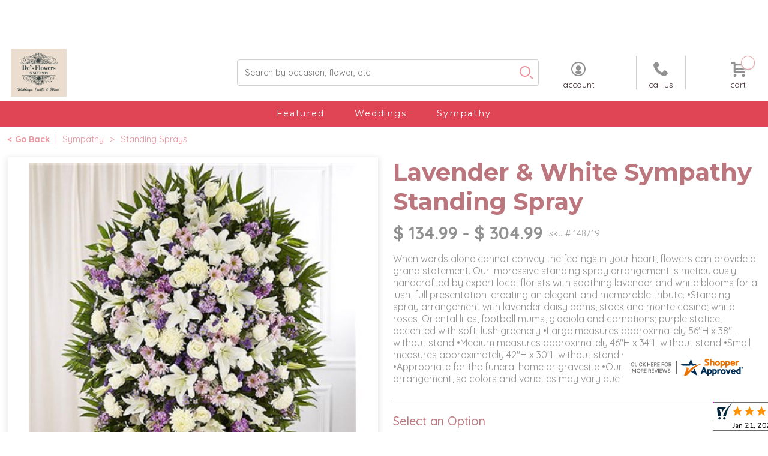

--- FILE ---
content_type: text/css; charset=utf-8
request_url: https://www.desflowers.net/StyleSheet.aspx
body_size: 6940
content:


@import url('https://fonts.googleapis.com/css2?family=Montserrat:wght@300;400;500;700&display=swap');
 
/* Template A (Template 1) Theme Values */
.templateA .primaryColor {background-color:#eb949e;}
.templateA .primaryFontColor {color: #eb949e;}

.templateA .secondaryColor {background-color:#e04555;}
.templateA .secondaryFontColor {color: #e04555;}

.templateA .primaryFont {font-family : 'Quicksand', sans-serif;}
.templateA .secondaryFont {font-family : 'Montserrat', sans-serif;}

/* Template B (Template 2) Theme Values */
.templateB .primaryColor {background-color: #eb949e;}
.templateB .primaryFontColor {color: #eb949e;}

.templateB .secondaryColor {background-color:#e04555;}
.templateB .secondaryFontColor {color: #e04555;}

.templateB .primaryFont {font-family : 'Quicksand', sans-serif;}
.templateB .secondaryFont {font-family : 'Montserrat', sans-serif;}

/* Template C (Template 3) Theme Values*/

.templateC .primaryColor {background-color: #eb949e;}
.templateC .primaryFontColor {color: #eb949e;}

.templateC .secondaryColor {background-color:#e04555;}
.templateC .secondaryFontColor {color: #e04555;}

.templateC .primaryFont {font-family : 'Quicksand', sans-serif;}
.templateC .secondaryFont {font-family : 'Montserrat', sans-serif;}

/* Template Sixe (Template 6) Theme Values*/

.template6 .primaryColor {background-color: #eb949e;}
.template6 .primaryFontColor {color: #eb949e;}

.template6 .secondaryColor {background-color:#e04555;}
.template6 .secondaryFontColor {color: #e04555;}

.template6,
.template6 .primaryFont {font-family : 'Quicksand', sans-serif;}
.template6 .secondaryFont {font-family : 'Montserrat', sans-serif;}


/* ----------------------------------------------------------------------------------- */

/* ## Template A Specfic Styles ## */

/*This sets these elements to the primary color value*/
.templateA a:hover, 
.templateA a:active, 
.templateA a:focus,
.templateA .pagination a,
.templateA .breadcrumbs a, 
.templateA .breadcrumbs a:visited,
.templateA .pageToolsWrapper a,
.templateA .pageToolsWrapper a:hover,
.templateA .pageToolsWrapper a:active,
.templateA .navMenu > ul > li > a,
.templateA .railNavHeading,
.templateA .navMenu > ul a {color:  #eb949e;}

.templateA .leftRail .railBanners .banner p:after {
content: "";
position: absolute;
left: 50%;
top: 40%;
border: 3px solid transparent;
border-left: 4px solid #eb949e;
}

.templateA dl.checkoutProcess dt.stepTitle span.stepTitleInner,
.templateA .ui-dialog .ui-dialog-titlebar,
.templateA ul.processSteps li.active,
.templateA .galleria-info-text {background: #eb949e;}

.templateA .genericPager li a:hover, 
.templateA .genericPager li a:focus {border:1px solid #eb949e;}

/* This sets these element values to the secondary color value */
.templateA .modHeader .viewall,
.templateA ul.railNav a:hover,
.templateA ul.railNav a.active,
.templateA .shipDate a  {color: #e04555;}

.templateA .navMenu > ul > li a .menuText:hover {border-bottom: 3px solid #e04555;}
.templateA .navMenu ul li.clicked a .menuText {border-bottom: 3px solid #e04555;}
.templateA .navMenu > ul > li ul {background-color: #e04555;}

.templateA ul.railNav a.active:before,
.templateA ul.railNav a:hover:before {
content: "";
position: absolute;
left: 7px;
top:13px;
border: 3px solid transparent;
border-left: 4px solid #e04555;
}

.templateA .shipDate a:after {
content: "";
position: absolute;
right: 0px;
top: 8px;
border: 3px solid rgba(0, 0, 0, 0);
border-left: 4px solid #e04555;
}

/* This sets the font of these elements to the Primary Font */
.templateA .siteTop .topLinks a, 
.templateA .navMenu > ul a,
.templateA dl.checkoutProcess dt.stepTitle span.stepTitleInner,
.templateA ul.railNav a,
.templateA .railNavHeading,
.templateA .deptImage {font-family : 'Quicksand', sans-serif;}


/* This sets the color of breadcrumb and pagetools anchors to the primary color */
.templateA .breadcrumbs a:after {
content: " ";
position: absolute;
border: 3px solid transparent;
border-left: 4px solid #eb949e;
position: absolute;
right: 0px;
top: 6px;
}

@media only screen and (min-width:11.250em) and (max-width:47.938em) {
.templateA .wrapper {background: #eb949e;}
.templateA .navMenu ul {background: #e04555;}
}

/* ----------------------------------------------------------------------------------- */

/* ## Template B Specific Styles ## */


/* this sets the primary color for anchor links in the rail navigation, and the secondary as their hover state */
.templateB ul.railNav a:hover,
.templateB ul.railNav a.active,
.templateB .homeRailMenu .navMenu > ul > li.clicked {color: #e04555;}
.templateB ul.railNav a.active:before,
.templateB ul.railNav a:hover:before {
content: "";
position: absolute;
left: 7px;
top:13px;
border: 3px solid transparent;
border-left: 4px solid #e04555;
}

.templateB .homeRailMenu .navMenu > ul > li.clicked {background:#e04555;}
.templateB .navMenu > ul > li.clicked ul {background:#e04555;}

/* setting the font for item names on listing pages to the primary font */
.templateB .itemWrapper .itemContent .itemTitle,
.templateB .cartList .itemTitle {font-family : 'Quicksand', sans-serif;}


/* This sets the color of these elements to the primary color */
.templateB .breadcrumbs a, 
.templateB .breadcrumbs a:visited,
.templateB .menuLink { color: #eb949e; position: relative; padding-right: 15px; text-decoration:none;}

.templateB .breadcrumbs a:after {
content: " ";
position: absolute;
border: 3px solid transparent;
border-left: 4px solid #eb949e;
position: absolute;
right: 0px;
top: 8px;
}

.templateB .pageToolsWrapper a
.templateB .pageToolsWrapper a:hover,
.templateB .pageToolsWrapper a:active,
.templateB .pagination a,
.templateB .siteSubtitle {color: #eb949e;}

.templateB .ui-dialog .ui-dialog-titlebar  {background:#eb949e;}
.templateB .bannerEffects .cycle-pager span {background: #eb949e; }
.templateB .bannerEffects .cycle-pager span.cycle-pager-active{border-color:#eb949e;}
.templateB .navMenu>ul>li .subMenu>a,
.templateB .pageToolsWrapper a {color:#eb949e;}
.templateB .pageToolsWrapper a:hover {color:#e04555;}

.templateB dl.checkoutProcess dt.stepTitle span.stepTitleInner {background: #eb949e;}
.templateB .featured .itemWrapper .itemContent {background:#e04555;}
.templateB .leftRail .banner h2 {color:#eb949e;}

.templateB .servicesBanners h2 {color: #e04555;}

.templateB .siteFooter {background-color: #eb949e; color:#fff;}
.templateB .siteFooter a {color:#fff;}

@media only screen and (min-width:11.250em) and (max-width:47.938em) {
  .templateB .homeRailMenu .navMenu > ul.menu, .templateB .navMenu > ul.menu {background: #eb949e;}
  .templateB .navMenu>ul>li .subMenu>a {color: #fff;}
}
/* ----------------------------------------------------------------------------------- */


/* ## Template C Specific Styles ## */

/* This sets these elements background colors as the primary color */
.templateC .headerWrpr {background: #eb949e url(/cms/images/darken.png) repeat-x 0 0;}

.templateC .siteSearch button,
.templateC .footerTop {background: #eb949e url(/cms/images/darken-small.png) repeat-x 0 100%; color:#fff;}

.templateC .bo-footer,
.templateC .siteSubFooter {background: #eb949e; color:#fff;}
.templateC .footerBottom {background: #eb949e; color:#fff;}

.templateC .pagination .paging .next, 
.templateC .pagination .paging .prev,
.templateC .breadcrumbs a,
.templateC a:hover, 
.templateC a:active, 
.templateC a:focus,
.templateC .spanCartTotal,
.templateC .mainNav ul ul a,
.templateC .mainNav ul ul a:hover,
.templateC .mainNav ul ul a:active,
.templateC .mainNav ul ul a:visited,
.templateC .mainNav ul ul a:focus,
.templateC .featModule h2{color: #eb949e;}

.templateC .breadcrumbs a:after {
content: " ";
position: absolute;
border: 3px solid transparent;
border-left: 4px solid #eb949e;
position: absolute;
right: 1px;
top: 38%;
}

.templateC .offSet2:after {border-left-color: #eb949e;}

.templateC dl.checkoutProcess dt.stepTitle span.stepTitleInner,
.templateB .ui-dialog .ui-dialog-titlebar,
.templateC ul.processSteps li.active,
.templateC .ui-dialog .ui-dialog-titlebar,
.templateC .galleria-info-text {background: #eb949e;}

.templateC .bannerEffects .cycle-pager span {color: #eb949e;}
.templateC .bannerEffects .cycle-pager span.cycle-pager-active {border:1px solid #eb949e;}
.templateC .genericPager li a:hover, 
.templateC.genericPager li a:focus {border:1px solid #eb949e;}

.templateC .ribbonText .overlayText:after{border-left-color:#eb949e;}

/* This sets these elements styles to the secondary color */
.templateC .headerWrpr:before {background: #e04555 url(/cms/images/darken-small.png) repeat-x 0 0;}
.templateC a {color: #e04555;}
.templateC .bo-footer a {color: #fff;}

.templateC .navMenu > ul > li .subMenu > a .menuText:hover,
.templateC .navMenu > ul > li:hover .subMenu > a .menuText {border-bottom: 3px solid #e04555}
.templateC .navMenu ul li.clicked a .menuText {border-bottom: 3px solid #e04555;}
.templateC .siteHeader .Navwrapper {background: #e04555 url(/cms/images/darken-small.png) repeat-x 0 0;}

.templateC .headerLinks a:before,
.templateC .headerLinks a:after {border: 10px solid #e04555;}

.templateC .headerLinks .linkText {background: #e04555;}

.templateC ul.railNav a:hover,
.templateC ul.railNav a.active,
.templateC .headerLinks [class*="icon-"],
.templateC .itemWrapper .itemPrice,
.templateC .pagination .paging .active {color: #e04555;}

.templateC ul.railNav a.active:before,
.templateC ul.railNav a:hover:before {
content: "";
position: absolute;
left: 7px;
top:13px;
border: 3px solid transparent;
border-left: 4px solid #e04555;
}
.templateC .heroBannerAlt .bannerText {border-color: #e04555;}


/*This sets the element fonts to the primary font*/
.templateC .siteName,
.templateC  .footerTop .footerLinks a,
.templateC .galleria-info-title {font-family : 'Quicksand', sans-serif;}

/*This sets the element fonts to the secondary font*/
.templateC .navMenu ul li .subMenu a,
.templateC .headerLinks, 
.templateC .headerLinks .linkText, 
.templateC .itemWrapper .itemPrice,
.templateC .navMenu > ul > li a,
.templateC .btnWrapper .btn,
.templateC .featModule a.viewall {font-family : 'Montserrat', sans-serif;}

@media only screen and (min-width:11.250em) and (max-width:47.938em) {
.templateC .navMenu ul,
.templateC .navMenu  ul li ul,
.templateC .footerTop {background: #eb949e;}
.templateC .menuLink.active,
.templateC .searchToggle.active,
.templateC .siteSearch .searchControls {background: #eb949e;}
.templateC .searchToggle label:last-child,
.templateC .menuLink label {font-family : 'Montserrat', sans-serif;}


}
@media only screen and (min-width:11.250em) and (max-width:50em) {
.templateC .wrapper {background-color:#e04555;}
.templateC .ribbonText .overlayText:after {border-top-color: #eb949e; border-left-color: transparent;}
}

.site-wrap .footer section.grid_3:nth-child(3) {display: none;}
.nav-bar > ul > li > a:after {display: none !important;}


/* ----------------------------------------------------------------------------------- */
/* ## Template 6 Specific Color/Font Styles ## */
.template6 .navMenu {font-family : 'Montserrat', sans-serif;}
.template6 .footerHeading {font-family : 'Montserrat', sans-serif;}
.template6 .heroBanner h1,
.template6 .heroBanner h2,
.template6 .advList .listhdng,
.template6 .banner .bannerText,
.template6 .title,
.template6 .title .more,
.template6 .itemWrapper .itemTitle,
.template6 .btn {font-family : 'Montserrat', sans-serif;}

.template6 .advFooter .linkList {font-family : 'Quicksand', sans-serif;}

.template6 a:link,
.template6 a:visited,
.template6 a:focus,
.template6 .btn {color: #eb949e;}

.template6 .heroBanner h2,
.template6 .itemWrapper .itemPrice {color: #e04555;}

.template6 .btnWrapper {background: #eb949e;}
.template6 .footerHeading,
.template6 ul.advList .listhdng, .template6 ul.advList .listhdng a, .template6 ul.advList .listhdng a:link, .template6 ul.advList .listhdng a:visited {color: #eb949e;}

.template6 .navMenu > ul > li .subMenu .subMenu > a .menuText {background: #eb949e;}
.template6 .siteSearch .icon-search {color: #eb949e;}
.template6 .heroBanner a.btn {background: #eb949e;}
.template6 .heroBanner .heading2 {color: #e04555; font-family : 'Montserrat', sans-serif;}

.template6 .servicesBanners {background: #eb949e;}
.template6 .servicesBanners h2::before {background:#e04555;}
.template6 .servicesBanners h2::after {font-family : 'Quicksand', sans-serif;}
.template6 .servicesBanners .icon::before {background: #e04555;}

.template6 .footer .footerTop {border-top:14px solid #eb949e;}
.template6 .footerHeading span {font-family : 'Quicksand', sans-serif;}
.template6 .footer .footerMessage {background: #eb949e; color:#fff;}

.template6 ul.socialFollow li {background: #eb949e;}

.template6 .slideBanners > .banner,
.template6 .slideBanners .slick-slide .banner {background:#eb949e;}
.template6 .slideBanners > .banner:nth-child(odd),
.template6 .slideBanners .slick-slide:nth-child(odd) .banner {background:#e04555;}
.template6 .slideBanners .slick-slide:nth-child(odd) .banner .btn {background:#eb949e;}
.template6 .slick-prev::before {border-color: transparent #eb949e transparent transparent;}
.template6 .slick-next::before {border-color: transparent transparent transparent #eb949e;}

.template6 .featured-items .title {color: #eb949e;}
.template6 .featured-items .title .more {color: #e04555;}
.template6 .featured-items .title .more::after {border-color: transparent transparent transparent #e04555;}

.template6 .featured-items .itemWrapper a.itemLink::before {background:#eb949e;}
.template6 .featured-items .itemWrapper a.itemLink::after {color:#eb949e; font-family : 'Montserrat', sans-serif;}
.template6 .featured-items .slick-slide:nth-child(odd) .itemWrapper a.itemLink::before {background:#e04555;}
.template6 .featured-items .slick-slide:nth-child(odd) .itemWrapper  a.itemLink::after {color:#e04555; }

.template6.bodyList .productList .itemWrapper .itemTitle a,
.template6.bodyList .productList .itemWrapper .itemPrice,
.template6 .itemWrapper .itemTitle a {color:#e04555;}
.template6 .itemWrapper .itemPrice a {color:#e04555; font-family : 'Quicksand', sans-serif;}
.template6.bodyList .productList .grid_4:nth-child(even) .itemWrapper .itemTitle a,
.template6.bodyList .productList .grid_4:nth-child(even) .itemWrapper .itemPrice,
.template6 .featured-items .slick-slide:nth-child(odd) .itemWrapper .itemTitle a,
.template6 .featured-items .slick-slide:nth-child(odd) .itemWrapper .itemPrice a {color:#eb949e;}
.template6 .bannerBlock .banner .bannerText::after {color: #eb949e;}
.template6 .bannerBlock::before {font-family : 'Montserrat', sans-serif; color:#eb949e;}

.template6.bodyList .railNavHeading {font-family : 'Montserrat', sans-serif;}
.template6.bodyList .railNavWrapper {
	background:#e04555;
	background: -moz-linear-gradient(-45deg, #e04555 0%, #d0d0d0 100%);
	background: -webkit-linear-gradient(-45deg, #e04555 0%,#d0d0d0 100%);
	background: linear-gradient(135deg, #e04555 0%,#d0d0d0 100%);
	filter: progid:DXImageTransform.Microsoft.gradient( startColorstr='#e04555', endColorstr='#d0d0d0',GradientType=1 );
}
.template6 .dropRail .railNav li a {color:#eb949e;}

.template6 .productList .itemWrapper a.itemLink::before {background:#eb949e;}
.template6 .productList .itemWrapper a.itemLink::after {color:#eb949e; font-family : 'Montserrat', sans-serif;}
.template6.bodyList .productList .grid_4:nth-child(odd) .itemWrapper a.itemLink::before {background:#e04555;}
.template6.bodyList .productList .grid_4:nth-child(odd) .itemWrapper  a.itemLink::after {color:#e04555; }

.template6.bodyList .catList select {color:#eb949e;}
.template6 #ItemName { font-family : 'Montserrat', sans-serif;}
.template6 .productDetails .addon h2 {color:#eb949e;}
.template6 .productDetails .addon .itemTitle {font-family : 'Montserrat', sans-serif;}
.template6 dl.checkoutProcess dt.stepTitle span.stepTitleInner {color:#eb949e; font-family : 'Montserrat', sans-serif;}
.template6 dl.checkoutProcess dt.stepTitle span.stepTitleInner span.bold {font-family : 'Quicksand', sans-serif;}
.template6 dl.checkoutProcess dt.stepTitle a.editLink {font-family : 'Quicksand', sans-serif;}
.template6 dl.checkoutProcess dt.stepTitle span.stepTitleInner span.bold::before {border:1px solid #eb949e; color:#eb949e; }
.template6 dl.checkoutProcess dt.stepTitle.ready span.stepTitleInner {color:#eb949e;}
.template6 dl.checkoutProcess dt.stepTitle.ready span.stepTitleInner span.bold::before {background:#eb949e;}
.template6 ul.processSteps li.active {color:#eb949e; border-bottom:1px solid #eb949e;}
.template6 input.text:focus, 
.template6 textarea.text:focus,
.template6 .formee select:focus, 
.template6 select:focus,
.template6 #txtRecipientFirst:focus,
.template6 #txtRecipientLast:focus,
.template6 .formee input[type="text"]:focus, 
.template6 .formee input[type="tel"]:focus, 
.template6 .formee input[type="number"]:focus, 
.template6 .formee input[type="email"]:focus, 
.template6 .formee textarea:focus {border-color:#eb949e;}
.template6 .headerLinks .icon-phone,
.template6 .headerLinks .icon-login,
.template6 .headerLinks .icon-cart,
.template6 .headerLinks .icon-search {fill:#eb949e;}
.template6.bodyList .filters label::before,
.template6.bodyList .filters .filterList .arrow2::before {color:#eb949e;}
.template6 .filters .sortItem a.up, .template6 .filters .sortItem a.up:link, .template6 .filters .sortItem a.up:visited,
.template6 .filters .sortItem a.down, .template6 .filters .sortItem a.down:link, .template6 .filters .sortItem a.down:visited {color:#eb949e;}
.template6 .note {color:#e04555;}
.template6 #divNew .note {color:#e04555; padding-left: 3px; padding-top: 10px;}
.template6 #lblZip, .template6 #lblDeliveryOptions, .template6 #lblDate, .template6 #nameContainer label,
.template6 #lblpickUp {color:#eb949e; font-family : 'Quicksand', sans-serif;}
.template6 .arrowLabel {color:#eb949e;}
.template6 .checkoutSummary > .title,
.template6 .checkoutSummary .costSummary .chkoutTotalRow .title {color:#eb949e;}
.template6 .checkoutSummary .costSummary .title {font-family : 'Quicksand', sans-serif;}
.template6 .cartItems .itemTitle {font-family : 'Quicksand', sans-serif;}
.template6 .cartItems .itemWrapper .itemDetail span.title {font-family : 'Quicksand', sans-serif;}
.template6 .siteHeader .siteSearch,
.template6 .headerLinks a.searchLink.active {background:#eb949e;}
.template6 .menuLink {color:#eb949e;}
.template6 .menuLink.active {background:#eb949e;}
.template6 .mainNav .navMenu {border-color:#eb949e;}
.template6 .nice-select .option.selected {color:#eb949e;}
.template6 .nice-select::after {border-bottom: 2px solid #eb949e; border-right: 2px solid #eb949e;}
.template6 .filters .catList .nice-select .current {color:#eb949e;}
.template6:not(.alt1) .productList .grid_4:nth-child(2n) .itemWrapper .itemPrice {color:#e04555;}
.template6:not(.alt1).storeItem .itemPrice,
.template6:not(.alt1) .checkoutSummary .costSummary .chkoutTotalRow .title,
.template6:not(.alt1) .checkoutSummary .costSummary .chkoutTotalRow .price {color:#e04555;}
/* ----------------------------------------------------------------------------------- */

/* ----------------------------------------------------------------------------------- */
/* ## Template 8 Specific Color/Font Styles ## */

:root {
  --main-color1: #eb949e;
  --main-color2: #e04555;
  --main-color3: #919191;
  --main-color4: #7f7f7f;
}

.template8 .siteTop {color:#e04555;}
.template8 .mainNav {background:#e04555;}
.template8 .navMenu > ul > li.clicked .subMenu > a,
.template8 .navMenu > ul > li.clicked > .subMenu > a > .menuText {background:#fff; color:#e04555; margin-top:3px;}
.template8 .siteHeader .siteSearch, 
.template8 .headerLinks a.searchLink.active {
	background: transparent;
}
@media (max-width:768px) {
	.template8 .siteHeader .headerTop .wrapper {background:#e04555;}
	.template8 .menuLink .icon-menu + label::before,
    .template8 .menuLink .icon-menu::before,
    .template8 .menuLink .icon-menu::after {
        background:#eb949e;
    }
}
.template8 .heroBanner h2 {color:#fff;}
.template8 .pageHeading .hdng .count {color:#eb949e}

.template8 a:link.btn,
.template8 .btn {color:#fff; font-weight: 500;}
.template8 .btn.tip {
    padding: 20px 10px;
    font-size: 0.85em;
    background: var(--main-color3);
    display: inline-block;
    text-decoration: none !important;
}
.template8 .btn.disabled {Xcolor:#999; filter: brightness(100%);}
.template8 .btnWrapper {background:var(--main-color3);}

.template8 .btnWrapper.tertiaryColor {background:var(--main-color3);}
.template8 .btnWrapper.btnAddToCart,
.template8 .btnWrapper.quaternaryColor {background:var(--main-color1);}
.template8 .btnWrapper.btnAlt {background:var(--main-color4);}

.template8 .updateCart .btnWrapper .btn {background:transparent;}

.template8 .siteFooter,
.template8 .siteSubFooter {background:#eb949e;}
.template8 .emailSignupWrpr .emailSignup {background:#e04555;}
.template8 .footerMessage {background:#e04555;}
.template8 .filters .filterImages svg {fill:#eb949e;}
.template8 .breadcrumbs,
.template8 .breadcrumbs a,
.template8 .breadcrumbs a::after {color:#eb949e; border-color:#eb949e}

.template8 ul.swatchList li .extendedSwatch .details {color:#eb949e; filter: brightness(25%);}

.template8 ul.swatchList::before,
.template8 #lblZip, .template8 #lblDeliveryOptions, .template8 #lblDate, .template8 #nameContainer label, .template8 #lblpickUp {color:#eb949e; filter: brightness(80%);}

.template8 .signupBar .mainNav a.hasSub {background-color: #eb949e;}

.template8.bodyList .productList .itemWrapper .itemTitle a, 
.template8.bodyList .productList .itemWrapper .itemPrice, 
.template8 .itemWrapper .itemTitle a,
.template8.bodyList .productList .grid_4:nth-child(2n) .itemWrapper .itemTitle a, 
.template8.bodyList .productList .grid_4:nth-child(2n) .itemWrapper .itemPrice, 
.template8 .featured-items .slick-slide:nth-child(2n+1) .itemWrapper .itemTitle a, 
.template8 .featured-items .slick-slide:nth-child(2n+1) .itemWrapper .itemPrice a,
.template8:not(.alt1) .productList .grid_4:nth-child(2n) .itemWrapper .itemPrice {
	color: #eb949e;
}
.template8 .banner.funeral .icon svg g {fill:#e04555 !important;}
.template8 .featured-products .banner.funeral::after {border-color: transparent transparent #e04555 transparent;}

.template8 #spanPrice {color:var(--main-color3);}
.template8 #spanPrice::before {color:#eb949e;}

.template8 .slick-prev svg,
.template8 .slick-next svg {fill:#eb949e;}
.template8 .recentlyViewed {border-bottom:1px solid var(--main-color3); color:#eb949e;}
.template8 .recentlyViewed .itemWrapper .itemPrice {color:#eb949e;}

.template8 .headerLinks .icon  + span {color:#eb949e; filter: brightness(25%);}
.template8 .headerLinks .icon.alt {fill: #eb949e !important;}

.template8 .note,
.template8 #divNew .note {color:#eb949e;}

.template8 .productDetails .itemDesc #pShortDesc::before,
.template8 .itemActions .itemOrder,
.template8 .dropCartHeader,
.template8 .recent-cart .itemWrapper .itemTitle 
{color:#eb949e;}

.template8 dl.checkoutProcess dt.stepTitle span.stepTitleInner {color:#666;}
.template8 .cartList .cartItemDetails .itemInfo .recipientDetails {font-family : 'Quicksand', sans-serif;}

.template8 .questions_bar .hdng {color:#eb949e; border-color:#919191;}
.template8 .questions_bar a {color:#919191;}

.template8 .bannersGrid .banner .icon svg path {fill:#eb949e !important;}
.template8 .heroBanner .btnWrapper,
.template8 .heroBanner .bannerText a.btn,
.template8 .heroBanner a.btn {background: #7f7f7f; color:#eb949e;}

.template8 .servicesBanners a svg.icon {fill:none;}
.template8 .servicesBanners a:hover svg {fill: white; stroke:#eb949e;}



/* ----------------------------------------------------------------------------------- */



/* ----------------------------------------------------------------------------------- */
/* PopUP */
/* ----------------------------------------------------------------------------------- */
#divNotification {color:#eb949e; font-family : 'Quicksand', sans-serif; border-bottom:1px solid #eb949e;}
.noticeBody {color:#eb949e; font-family : 'Quicksand', sans-serif; }



/* ----------------------------------------------------------------------------------- */
/* Tip */
/* ----------------------------------------------------------------------------------- */
.tipAmount {
    margin-top: 6px;
    text-align:left;
}

    .tipAmount ::selection {
        color: black;
        background: yellow;
    }

    .tipAmount .text {
        text-align: right;
        width: 80px;
    }

.tipOptions {
    margin-bottom: 20px;
}

    .tipOptions.main {
        padding: 10px;
        text-align: left;
    }

section {
    display: flex;
    flex-flow: row wrap;
    margin-top:10px;
}

    section > div {
        flex: 1;
        padding: 0 0.5rem;
    }

input[type="radio"] {
    display: none;
}

input[type="radio"] + label {
    height: 100%;
    display: block;
    background: white;
    border: 2px solid #eb949e;
    border-radius: 10px;
    padding: .5rem;
    margin-bottom: 1rem;
    text-align: center;
    box-shadow: 0px 3px 5px -2px #eb949e;
    position: relative;
    cursor: pointer;
    color: #eb949e;
}

input[type="radio"]:checked + label {
    background: #eb949e;
    color: #fff;
    font-weight: bold;
    box-shadow: 0px 0px 5px #e04555;
    &::after

    {
        color: #eb949e;
        font-family: FontAwesome;
        border: 2px solid #e04555;
        content: "\f00c";
        font-size: 24px;
        position: absolute;
        top: -25px;
        left: 50%;
        transform: translateX(-50%);
        height: 50px;
        width: 50px;
        line-height: 50px;
        text-align: center;
        border-radius: 50%;
        background: white;
        box-shadow: 0px 2px 5px -2px #e04555;
    }
}

@media only screen and (max-width: 700px) {
    section {
        flex-direction: column;
    }
}


.tipOptions table td {
	border: solid 0px #ff0000;
	width: 23%;
	padding: 1%;
}

	.tipOptions table td input[type="radio"] + label {
		margin-bottom: 0;
	}




	.tipOptions input.text {
		padding: 6px 4px !important;
	}

span.visually-hidden {display:none;}

.templateA .copyrightFooter .container {padding:0px 20px;}

.templateB .footerContactInfo {padding:0px 30px;}
.templateB .copyrightFooter {padding:0px 30px;}
.templateB .footerLinks a {padding: 0 15px;}